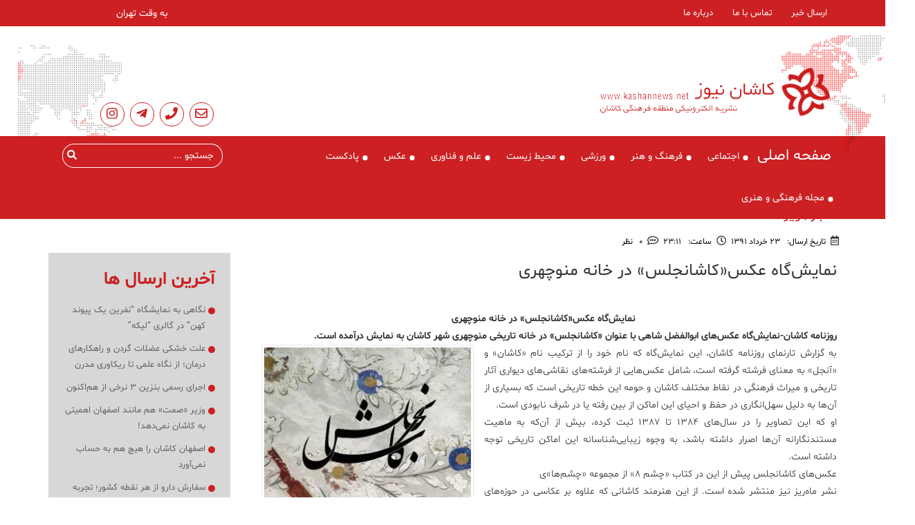

--- FILE ---
content_type: text/html; charset=UTF-8
request_url: https://kashannews.net/%D9%86%D9%85%D8%A7%DB%8C%D8%B4%E2%80%8C%DA%AF%D8%A7%D9%87-%D8%B9%DA%A9%D8%B3%DA%A9%D8%A7%D8%B4%D8%A7%D9%86%D8%AC%D9%84%D8%B3-%D8%AF%D8%B1-%D8%AE%D8%A7%D9%86%D9%87-%D9%85%D9%86%D9%88%DA%86/
body_size: 20935
content:
<!DOCTYPE html><html dir="rtl" lang="fa-IR"><head><script data-no-optimize="1">var litespeed_docref=sessionStorage.getItem("litespeed_docref");litespeed_docref&&(Object.defineProperty(document,"referrer",{get:function(){return litespeed_docref}}),sessionStorage.removeItem("litespeed_docref"));</script> <script type="litespeed/javascript">(function(){var now=new Date();var version=now.getFullYear().toString()+"0"+now.getMonth()+"0"+now.getDate()+"0"+now.getHours();var head=document.getElementsByTagName("head")[0];var link=document.createElement("link");link.rel="stylesheet";link.href="https://app.najva.com/static/css/local-messaging.css"+"?v="+version;head.appendChild(link);var script=document.createElement("script");script.type="text/javascript";script.async=!0;script.src="https://app.najva.com/static/js/scripts/kashannews-website-5506-0ea1ca76-3ea4-4637-93cb-95cd8bc3d98d.js"+"?v="+version;head.appendChild(script)})()</script> <meta charset="utf-8"><meta http-equiv="X-UA-Compatible" content="IE=edge"><meta name="viewport"
content="width=device-width, user-scalable=no, initial-scale=1.0, maximum-scale=1.0, minimum-scale=1.0"><link rel="stylesheet" href="https://cdn.plyr.io/3.5.6/plyr.css" /><title>نمایش‌گاه عکس«کاشانجلس» در خانه منوچهری &#8211; کاشان نیوز</title><meta name='robots' content='max-image-preview:large' /><style>img:is([sizes="auto" i], [sizes^="auto," i]) { contain-intrinsic-size: 3000px 1500px }</style><link rel="alternate" type="application/rss+xml" title="کاشان نیوز &raquo; نمایش‌گاه عکس«کاشانجلس» در خانه منوچهری خوراک دیدگاه‌ها" href="https://kashannews.net/%d9%86%d9%85%d8%a7%db%8c%d8%b4%e2%80%8c%da%af%d8%a7%d9%87-%d8%b9%da%a9%d8%b3%da%a9%d8%a7%d8%b4%d8%a7%d9%86%d8%ac%d9%84%d8%b3-%d8%af%d8%b1-%d8%ae%d8%a7%d9%86%d9%87-%d9%85%d9%86%d9%88%da%86/feed/" /><link data-optimized="2" rel="stylesheet" href="https://kashannews.net/wp-content/litespeed/ucss/eff6a13e5a66b2ed56a8242eeab67bfe.css?ver=22c97" /><style id='classic-theme-styles-inline-css' type='text/css'>/*! This file is auto-generated */
.wp-block-button__link{color:#fff;background-color:#32373c;border-radius:9999px;box-shadow:none;text-decoration:none;padding:calc(.667em + 2px) calc(1.333em + 2px);font-size:1.125em}.wp-block-file__button{background:#32373c;color:#fff;text-decoration:none}</style><style id='global-styles-inline-css' type='text/css'>:root{--wp--preset--aspect-ratio--square: 1;--wp--preset--aspect-ratio--4-3: 4/3;--wp--preset--aspect-ratio--3-4: 3/4;--wp--preset--aspect-ratio--3-2: 3/2;--wp--preset--aspect-ratio--2-3: 2/3;--wp--preset--aspect-ratio--16-9: 16/9;--wp--preset--aspect-ratio--9-16: 9/16;--wp--preset--color--black: #000000;--wp--preset--color--cyan-bluish-gray: #abb8c3;--wp--preset--color--white: #ffffff;--wp--preset--color--pale-pink: #f78da7;--wp--preset--color--vivid-red: #cf2e2e;--wp--preset--color--luminous-vivid-orange: #ff6900;--wp--preset--color--luminous-vivid-amber: #fcb900;--wp--preset--color--light-green-cyan: #7bdcb5;--wp--preset--color--vivid-green-cyan: #00d084;--wp--preset--color--pale-cyan-blue: #8ed1fc;--wp--preset--color--vivid-cyan-blue: #0693e3;--wp--preset--color--vivid-purple: #9b51e0;--wp--preset--gradient--vivid-cyan-blue-to-vivid-purple: linear-gradient(135deg,rgba(6,147,227,1) 0%,rgb(155,81,224) 100%);--wp--preset--gradient--light-green-cyan-to-vivid-green-cyan: linear-gradient(135deg,rgb(122,220,180) 0%,rgb(0,208,130) 100%);--wp--preset--gradient--luminous-vivid-amber-to-luminous-vivid-orange: linear-gradient(135deg,rgba(252,185,0,1) 0%,rgba(255,105,0,1) 100%);--wp--preset--gradient--luminous-vivid-orange-to-vivid-red: linear-gradient(135deg,rgba(255,105,0,1) 0%,rgb(207,46,46) 100%);--wp--preset--gradient--very-light-gray-to-cyan-bluish-gray: linear-gradient(135deg,rgb(238,238,238) 0%,rgb(169,184,195) 100%);--wp--preset--gradient--cool-to-warm-spectrum: linear-gradient(135deg,rgb(74,234,220) 0%,rgb(151,120,209) 20%,rgb(207,42,186) 40%,rgb(238,44,130) 60%,rgb(251,105,98) 80%,rgb(254,248,76) 100%);--wp--preset--gradient--blush-light-purple: linear-gradient(135deg,rgb(255,206,236) 0%,rgb(152,150,240) 100%);--wp--preset--gradient--blush-bordeaux: linear-gradient(135deg,rgb(254,205,165) 0%,rgb(254,45,45) 50%,rgb(107,0,62) 100%);--wp--preset--gradient--luminous-dusk: linear-gradient(135deg,rgb(255,203,112) 0%,rgb(199,81,192) 50%,rgb(65,88,208) 100%);--wp--preset--gradient--pale-ocean: linear-gradient(135deg,rgb(255,245,203) 0%,rgb(182,227,212) 50%,rgb(51,167,181) 100%);--wp--preset--gradient--electric-grass: linear-gradient(135deg,rgb(202,248,128) 0%,rgb(113,206,126) 100%);--wp--preset--gradient--midnight: linear-gradient(135deg,rgb(2,3,129) 0%,rgb(40,116,252) 100%);--wp--preset--font-size--small: 13px;--wp--preset--font-size--medium: 20px;--wp--preset--font-size--large: 36px;--wp--preset--font-size--x-large: 42px;--wp--preset--spacing--20: 0.44rem;--wp--preset--spacing--30: 0.67rem;--wp--preset--spacing--40: 1rem;--wp--preset--spacing--50: 1.5rem;--wp--preset--spacing--60: 2.25rem;--wp--preset--spacing--70: 3.38rem;--wp--preset--spacing--80: 5.06rem;--wp--preset--shadow--natural: 6px 6px 9px rgba(0, 0, 0, 0.2);--wp--preset--shadow--deep: 12px 12px 50px rgba(0, 0, 0, 0.4);--wp--preset--shadow--sharp: 6px 6px 0px rgba(0, 0, 0, 0.2);--wp--preset--shadow--outlined: 6px 6px 0px -3px rgba(255, 255, 255, 1), 6px 6px rgba(0, 0, 0, 1);--wp--preset--shadow--crisp: 6px 6px 0px rgba(0, 0, 0, 1);}:where(.is-layout-flex){gap: 0.5em;}:where(.is-layout-grid){gap: 0.5em;}body .is-layout-flex{display: flex;}.is-layout-flex{flex-wrap: wrap;align-items: center;}.is-layout-flex > :is(*, div){margin: 0;}body .is-layout-grid{display: grid;}.is-layout-grid > :is(*, div){margin: 0;}:where(.wp-block-columns.is-layout-flex){gap: 2em;}:where(.wp-block-columns.is-layout-grid){gap: 2em;}:where(.wp-block-post-template.is-layout-flex){gap: 1.25em;}:where(.wp-block-post-template.is-layout-grid){gap: 1.25em;}.has-black-color{color: var(--wp--preset--color--black) !important;}.has-cyan-bluish-gray-color{color: var(--wp--preset--color--cyan-bluish-gray) !important;}.has-white-color{color: var(--wp--preset--color--white) !important;}.has-pale-pink-color{color: var(--wp--preset--color--pale-pink) !important;}.has-vivid-red-color{color: var(--wp--preset--color--vivid-red) !important;}.has-luminous-vivid-orange-color{color: var(--wp--preset--color--luminous-vivid-orange) !important;}.has-luminous-vivid-amber-color{color: var(--wp--preset--color--luminous-vivid-amber) !important;}.has-light-green-cyan-color{color: var(--wp--preset--color--light-green-cyan) !important;}.has-vivid-green-cyan-color{color: var(--wp--preset--color--vivid-green-cyan) !important;}.has-pale-cyan-blue-color{color: var(--wp--preset--color--pale-cyan-blue) !important;}.has-vivid-cyan-blue-color{color: var(--wp--preset--color--vivid-cyan-blue) !important;}.has-vivid-purple-color{color: var(--wp--preset--color--vivid-purple) !important;}.has-black-background-color{background-color: var(--wp--preset--color--black) !important;}.has-cyan-bluish-gray-background-color{background-color: var(--wp--preset--color--cyan-bluish-gray) !important;}.has-white-background-color{background-color: var(--wp--preset--color--white) !important;}.has-pale-pink-background-color{background-color: var(--wp--preset--color--pale-pink) !important;}.has-vivid-red-background-color{background-color: var(--wp--preset--color--vivid-red) !important;}.has-luminous-vivid-orange-background-color{background-color: var(--wp--preset--color--luminous-vivid-orange) !important;}.has-luminous-vivid-amber-background-color{background-color: var(--wp--preset--color--luminous-vivid-amber) !important;}.has-light-green-cyan-background-color{background-color: var(--wp--preset--color--light-green-cyan) !important;}.has-vivid-green-cyan-background-color{background-color: var(--wp--preset--color--vivid-green-cyan) !important;}.has-pale-cyan-blue-background-color{background-color: var(--wp--preset--color--pale-cyan-blue) !important;}.has-vivid-cyan-blue-background-color{background-color: var(--wp--preset--color--vivid-cyan-blue) !important;}.has-vivid-purple-background-color{background-color: var(--wp--preset--color--vivid-purple) !important;}.has-black-border-color{border-color: var(--wp--preset--color--black) !important;}.has-cyan-bluish-gray-border-color{border-color: var(--wp--preset--color--cyan-bluish-gray) !important;}.has-white-border-color{border-color: var(--wp--preset--color--white) !important;}.has-pale-pink-border-color{border-color: var(--wp--preset--color--pale-pink) !important;}.has-vivid-red-border-color{border-color: var(--wp--preset--color--vivid-red) !important;}.has-luminous-vivid-orange-border-color{border-color: var(--wp--preset--color--luminous-vivid-orange) !important;}.has-luminous-vivid-amber-border-color{border-color: var(--wp--preset--color--luminous-vivid-amber) !important;}.has-light-green-cyan-border-color{border-color: var(--wp--preset--color--light-green-cyan) !important;}.has-vivid-green-cyan-border-color{border-color: var(--wp--preset--color--vivid-green-cyan) !important;}.has-pale-cyan-blue-border-color{border-color: var(--wp--preset--color--pale-cyan-blue) !important;}.has-vivid-cyan-blue-border-color{border-color: var(--wp--preset--color--vivid-cyan-blue) !important;}.has-vivid-purple-border-color{border-color: var(--wp--preset--color--vivid-purple) !important;}.has-vivid-cyan-blue-to-vivid-purple-gradient-background{background: var(--wp--preset--gradient--vivid-cyan-blue-to-vivid-purple) !important;}.has-light-green-cyan-to-vivid-green-cyan-gradient-background{background: var(--wp--preset--gradient--light-green-cyan-to-vivid-green-cyan) !important;}.has-luminous-vivid-amber-to-luminous-vivid-orange-gradient-background{background: var(--wp--preset--gradient--luminous-vivid-amber-to-luminous-vivid-orange) !important;}.has-luminous-vivid-orange-to-vivid-red-gradient-background{background: var(--wp--preset--gradient--luminous-vivid-orange-to-vivid-red) !important;}.has-very-light-gray-to-cyan-bluish-gray-gradient-background{background: var(--wp--preset--gradient--very-light-gray-to-cyan-bluish-gray) !important;}.has-cool-to-warm-spectrum-gradient-background{background: var(--wp--preset--gradient--cool-to-warm-spectrum) !important;}.has-blush-light-purple-gradient-background{background: var(--wp--preset--gradient--blush-light-purple) !important;}.has-blush-bordeaux-gradient-background{background: var(--wp--preset--gradient--blush-bordeaux) !important;}.has-luminous-dusk-gradient-background{background: var(--wp--preset--gradient--luminous-dusk) !important;}.has-pale-ocean-gradient-background{background: var(--wp--preset--gradient--pale-ocean) !important;}.has-electric-grass-gradient-background{background: var(--wp--preset--gradient--electric-grass) !important;}.has-midnight-gradient-background{background: var(--wp--preset--gradient--midnight) !important;}.has-small-font-size{font-size: var(--wp--preset--font-size--small) !important;}.has-medium-font-size{font-size: var(--wp--preset--font-size--medium) !important;}.has-large-font-size{font-size: var(--wp--preset--font-size--large) !important;}.has-x-large-font-size{font-size: var(--wp--preset--font-size--x-large) !important;}
:where(.wp-block-post-template.is-layout-flex){gap: 1.25em;}:where(.wp-block-post-template.is-layout-grid){gap: 1.25em;}
:where(.wp-block-columns.is-layout-flex){gap: 2em;}:where(.wp-block-columns.is-layout-grid){gap: 2em;}
:root :where(.wp-block-pullquote){font-size: 1.5em;line-height: 1.6;}</style><style id='crp-style-thumbs-grid-inline-css' type='text/css'>.crp_related.crp-thumbs-grid ul li a.crp_link {
				grid-template-rows: 100px auto;
			}
			.crp_related.crp-thumbs-grid ul {
				grid-template-columns: repeat(auto-fill, minmax(150px, 1fr));
			}</style> <script type="litespeed/javascript" data-src="https://kashannews.net/wp-includes/js/jquery/jquery.min.js" id="jquery-core-js"></script> <link rel="https://api.w.org/" href="https://kashannews.net/wp-json/" /><link rel="alternate" title="JSON" type="application/json" href="https://kashannews.net/wp-json/wp/v2/posts/6610" /><link rel="EditURI" type="application/rsd+xml" title="RSD" href="https://kashannews.net/xmlrpc.php?rsd" /><link rel="canonical" href="https://kashannews.net/%d9%86%d9%85%d8%a7%db%8c%d8%b4%e2%80%8c%da%af%d8%a7%d9%87-%d8%b9%da%a9%d8%b3%da%a9%d8%a7%d8%b4%d8%a7%d9%86%d8%ac%d9%84%d8%b3-%d8%af%d8%b1-%d8%ae%d8%a7%d9%86%d9%87-%d9%85%d9%86%d9%88%da%86/" /><link rel='shortlink' href='https://kashannews.net/?p=6610' /><link rel="alternate" title="oEmbed (JSON)" type="application/json+oembed" href="https://kashannews.net/wp-json/oembed/1.0/embed?url=https%3A%2F%2Fkashannews.net%2F%25d9%2586%25d9%2585%25d8%25a7%25db%258c%25d8%25b4%25e2%2580%258c%25da%25af%25d8%25a7%25d9%2587-%25d8%25b9%25da%25a9%25d8%25b3%25da%25a9%25d8%25a7%25d8%25b4%25d8%25a7%25d9%2586%25d8%25ac%25d9%2584%25d8%25b3-%25d8%25af%25d8%25b1-%25d8%25ae%25d8%25a7%25d9%2586%25d9%2587-%25d9%2585%25d9%2586%25d9%2588%25da%2586%2F" /><link rel="alternate" title="oEmbed (XML)" type="text/xml+oembed" href="https://kashannews.net/wp-json/oembed/1.0/embed?url=https%3A%2F%2Fkashannews.net%2F%25d9%2586%25d9%2585%25d8%25a7%25db%258c%25d8%25b4%25e2%2580%258c%25da%25af%25d8%25a7%25d9%2587-%25d8%25b9%25da%25a9%25d8%25b3%25da%25a9%25d8%25a7%25d8%25b4%25d8%25a7%25d9%2586%25d8%25ac%25d9%2584%25d8%25b3-%25d8%25af%25d8%25b1-%25d8%25ae%25d8%25a7%25d9%2586%25d9%2587-%25d9%2585%25d9%2586%25d9%2588%25da%2586%2F&#038;format=xml" /><link rel="icon" href="https://kashannews.net/wp-content/uploads/2016/02/cropped-Screenshot_2015-07-17-18-04-52-1-1-32x32.png" sizes="32x32" /><link rel="icon" href="https://kashannews.net/wp-content/uploads/2016/02/cropped-Screenshot_2015-07-17-18-04-52-1-1-192x192.png" sizes="192x192" /><link rel="apple-touch-icon" href="https://kashannews.net/wp-content/uploads/2016/02/cropped-Screenshot_2015-07-17-18-04-52-1-1-180x180.png" /><meta name="msapplication-TileImage" content="https://kashannews.net/wp-content/uploads/2016/02/cropped-Screenshot_2015-07-17-18-04-52-1-1-270x270.png" />
 <script type="litespeed/javascript" data-src="https://oss.maxcdn.com/html5shiv/3.7.3/html5shiv.min.js"></script> <script type="litespeed/javascript" data-src="https://oss.maxcdn.com/respond/1.4.2/respond.min.js"></script> <meta name="theme-color" content="#cc2023" />
 <script type="litespeed/javascript" data-src="https://www.googletagmanager.com/gtag/js?id=UA-104985215-1"></script> <script type="litespeed/javascript">window.dataLayer=window.dataLayer||[];function gtag(){dataLayer.push(arguments)}
gtag('js',new Date());gtag('config','UA-104985215-1')</script> </head><body class="rtl wp-singular post-template-default single single-post postid-6610 single-format-standard wp-theme-kashannews" itemscope itemtype="http://schema.org/WebPage"><div class="open-menu"></div><header class="bg" id="header" role="banner">
<span class="open" style="font-size:30px;cursor:pointer;">☰</span>
<span class="opensecond" style="font-size:30px;cursor:pointer;">☰</span><div class="sidenav first-navbar-custom" id="firstSidenav"><nav class="menu-%d9%85%d9%86%d9%88%db%8c-%d8%b3%d8%b1%d8%a8%d8%b1%da%af-container"><ul class="container"><li id="menu-item-73350" class="menu-item menu-item-type-custom menu-item-object-custom menu-item-73350"><a href="https://kashannews.net/submit-news/">ارسال خبر</a></li><li id="menu-item-19744" class="menu-item menu-item-type-post_type menu-item-object-page menu-item-19744"><a href="https://kashannews.net/%d8%aa%d9%85%d8%a7%d8%b3-%d8%a8%d8%a7-%d9%85%d8%a7/">تماس با ما</a></li><li id="menu-item-19741" class="menu-item menu-item-type-post_type menu-item-object-page menu-item-19741"><a href="https://kashannews.net/about-us/">درباره ما</a></li></ul></nav></div><section class="container center-wrapper"><div class="row">
<a class="logo-wrapper" href="https://kashannews.net">
<span style='background-image: url("/wp-content/uploads/2019/02/header-logo.png")' class="image" role="img" rel="nofollow" aria-label="لوگو سایت کاشان نیوز"></span>
</a><div class="text-wrapper"><ul><li><p> به وقت تهران</p></li><li><div class="marquee"></div></li><li><div class="advertise-wrapper"></div></li><li class="social-network"><ul><li><a href="https://kashannews.net/submit-news/"><i class="far fa-envelope"></i></a></li><li><a href="https://kashannews.net/%d8%aa%d9%85%d8%a7%d8%b3-%d8%a8%d8%a7-%d9%85%d8%a7/"><i class="fas fa-phone"></i></a></li><li><a href="https://t.me/kashannewsgroup" target="_blank"><i class="fab fa-telegram-plane"></i></a></li><li><a href="https://www.instagram.com/kashannews/" target="_blank"><i class="fab fa-instagram"></i></a></li><li></li></ul></li></ul></div></div></section><section class="container-fluid second-nav"><div class="container"><div class="row"><nav class="col-xs-9 navbar-custom"><ul id="secondSidenav" class="sidenav" itemtype="http://schema.org/SiteNavigationElement" role="menu"><li id="menu-item-73353" class="home-icon menu-item menu-item-type-custom menu-item-object-custom menu-item-73353"><a href="/">صفحه اصلی</a></li><li id="menu-item-15981" class="menu-item menu-item-type-taxonomy menu-item-object-category menu-item-15981"><a href="https://kashannews.net/topics/social/">اجتماعی</a></li><li id="menu-item-15982" class="menu-item menu-item-type-taxonomy menu-item-object-category menu-item-15982"><a href="https://kashannews.net/topics/art-culture/">فرهنگ و هنر</a></li><li id="menu-item-15983" class="menu-item menu-item-type-taxonomy menu-item-object-category menu-item-15983"><a href="https://kashannews.net/topics/sport/">ورزشی</a></li><li id="menu-item-73411" class="menu-item menu-item-type-taxonomy menu-item-object-category menu-item-73411"><a href="https://kashannews.net/topics/glosbe/">محیط زیست</a></li><li id="menu-item-15984" class="menu-item menu-item-type-taxonomy menu-item-object-category menu-item-15984"><a href="https://kashannews.net/topics/sciencetechnology/">علم و فناوری</a></li><li id="menu-item-15985" class="menu-item menu-item-type-taxonomy menu-item-object-category menu-item-15985"><a href="https://kashannews.net/topics/picture/">عکس</a></li><li id="menu-item-46207" class="menu-item menu-item-type-post_type menu-item-object-page menu-item-46207"><a href="https://kashannews.net/radio/">پادکست</a></li><li id="menu-item-78832" class="menu-item menu-item-type-taxonomy menu-item-object-category menu-item-78832"><a href="https://kashannews.net/topics/cultural-and-art-magazine/">مجله فرهنگی و هنری</a></li></ul></nav><div class="col-lg-3 col-xs-12"><div class="search-desktop"><form action="/" itemscope itemtype="http://schema.org/SearchAction" role="search">
<input type="text" name="s" placeholder="جستجو ..." itemprop="query-input" value="">
<span>
<button type="button"><i class="fas fa-search"></i></button>
</span></form></div><div class="search-mobile"><div class="demo-6"> <script type="litespeed/javascript">document.documentElement.className='js'</script> <svg class="hidden">
<defs>
<symbol id="icon-arrow" viewbox="0 0 24 24"><title>arrow</title>
<polygon
points="6.3,12.8 20.9,12.8 20.9,11.2 6.3,11.2 10.2,7.2 9,6 3.1,12 9,18 10.2,16.8 "></polygon>
</symbol>
<symbol id="icon-drop" viewbox="0 0 24 24"><title>drop</title>
<path d="M12,21c-3.6,0-6.6-3-6.6-6.6C5.4,11,10.8,4,11.4,3.2C11.6,3.1,11.8,3,12,3s0.4,0.1,0.6,0.3c0.6,0.8,6.1,7.8,6.1,11.2C18.6,18.1,15.6,21,12,21zM12,4.8c-1.8,2.4-5.2,7.4-5.2,9.6c0,2.9,2.3,5.2,5.2,5.2s5.2-2.3,5.2-5.2C17.2,12.2,13.8,7.3,12,4.8z"></path>
<path d="M12,18.2c-0.4,0-0.7-0.3-0.7-0.7s0.3-0.7,0.7-0.7c1.3,0,2.4-1.1,2.4-2.4c0-0.4,0.3-0.7,0.7-0.7c0.4,0,0.7,0.3,0.7,0.7C15.8,16.5,14.1,18.2,12,18.2z"></path>
</symbol>
<symbol id="icon-search" viewbox="0 0 24 24"><title>search</title>
<path d="M15.5 14h-.79l-.28-.27C15.41 12.59 16 11.11 16 9.5 16 5.91 13.09 3 9.5 3S3 5.91 3 9.5 5.91 16 9.5 16c1.61 0 3.09-.59 4.23-1.57l.27.28v.79l5 4.99L20.49 19l-4.99-5zm-6 0C7.01 14 5 11.99 5 9.5S7.01 5 9.5 5 14 7.01 14 9.5 11.99 14 9.5 14z"></path>
</symbol>
<symbol id="icon-cross" viewbox="0 0 24 24"><title>cross</title>
<path d="M19 6.41L17.59 5 12 10.59 6.41 5 5 6.41 10.59 12 5 17.59 6.41 19 12 13.41 17.59 19 19 17.59 13.41 12z"></path>
</symbol>
</defs>
</svg><div class="main-wrap"><div class="codrops-header"><div class="search-wrap">
<button class="btn btn--search" id="btn-search">
<svg class="icon icon--search">
<use xlink:href="#icon-search"></use>
</svg>
</button></div></div><div class="searchs"><form class="search__form" action="" role="search" itemscope
itemtype="http://schema.org/SearchAction">
<input class="search__input" name="search" type="search" itemprop="query-input"
placeholder="جستجو..." autocomplete="off" autocorrect="off"
autocapitalize="off" spellcheck="false">
<span>
<button type="button">
<i class="fas fa-search"></i>
</button>
</span></form><div class="search__related"><div class="search__suggestion"></div></div></div>
<button class="btn btn--hidden btn--search-close" id="btn-search-close"
aria-label="Close searchs form">
<svg class="icon icon--cross">
<use xlink:href="#icon-cross"></use>
</svg>
</button></div></div></div></div></div></div></section></header><main role="main" itemscope itemprop="mainContentOfPage" class=""><article id="social-wrapper"><article class="container"><div class="row"><div class="col-md-12"><div class="title"><h1>اخبار , ویژه</h1></div><div class="date-option">
<i class="far fa-calendar-alt"></i>
<span>تاریخ ارسال:</span>
<span>23 خرداد 1391</span>
<i class="far fa-clock"></i>
<span>ساعت:</span>
<span>۲۳:۱۱</span>
<i class="far fa-comment-alt"></i>
<a class="comment" href="#" title="نظرات" target="">
<span>0</span>
<span>نظر</span>
</a></div></div></div><div class="row sidebar"><div class="col-md-9"><article class="social-content" itemprop="blogPost" itemtype="http://schema.org/BlogPosting"
itemscope=""><div class="row"><div class="col-xs-12"><h2></h2><h3 itemprop="headline_name">نمایش‌گاه عکس«کاشانجلس» در خانه منوچهری</h3></div></div><div class="row"><div class="col-xs-12"><div class="main-content" itemprop="articleBody"><p style="text-align: center;"><strong>نمایش‌گاه عکس«کاشانجلس» در خانه منوچهری</strong></p><p style="text-align: justify;"><strong>روزنامه کاشان-نمایش‌گاه عکس‌های ابوالفضل شاهی با عنوان «کاشانجلس» در خانه تاریخی منوچهری شهر کاشان به نمایش درآمده است. <a href="https://kashannews.net/wp-content/uploads/kashannews.com0_7.jpg"><img data-lazyloaded="1" src="[data-uri]" fetchpriority="high" decoding="async" class="alignleft size-full wp-image-6619" title="kashannews.com0" data-src="https://kashannews.net/wp-content/uploads/kashannews.com0_7.jpg.webp" alt="" width="307" height="430" data-srcset="https://kashannews.net/wp-content/uploads/kashannews.com0_7.jpg.webp 307w, https://kashannews.net/wp-content/uploads/kashannews.com0_7-142x200.jpg.webp 142w" data-sizes="(max-width: 307px) 100vw, 307px" /></a></strong></p><p style="text-align: justify;">به گزارش تارنمای روزنامه کاشان، این نمایش‌گاه که نام خود را از ترکیب نام «کاشان» و «آنجل» به معنای فرشته گرفته است، شامل عکس‌هایی از فرشته‌های نقاشی‌های دیواری آثار تاریخی و میراث فرهنگی در نقاط مختلف کاشان و حومه این خطه تاریخی است که بسیاری از آن‌ها به دلیل سهل‌انگاری در حفظ و احیای این اماکن از بین رفته‌ یا در شرف نابودی است.</p><p style="text-align: justify;">او که این تصاویر را در سال‌های 1384 تا 1387 ثبت کرده، بیش از آن‌که به ماهیت مستندنگارانه آن‌ها اصرار داشته باشد، به وجوه زیبایی‌شناسانه این اماکن تاریخی توجه داشته است.</p><p style="text-align: justify;">عکس‌های کاشانجلس پیش از این در کتاب «چشم 8» از مجموعه «چشم‌ها»ی </p><p style="text-align: justify;">نشر ماه‌ریز نیز منتشر شده است. از این هنرمند کاشانی که علاوه بر عکاسی در حوزه‌های مختلف تجسمی و هم‌چنین شعر و روزنامه‌نگاری نیز فعالیت دارد، مجموعه شعرهای «دنده سنگین» و «پرسیدن راه رو دورتر می‌کند» نیز منتشر شده است و در چهارمین دوسالانه مجسمه‌‌سازی معاصر تهران در سال 85 جایزه منتقدین را از آن خود کرده است.</p><p style="text-align: justify;">چندی پیش نیز مجموعه آثار خط- نقاشی وی در گالری هیلدبرند زوریخ به نمایش درآمد و پاییز آینده نیز نمایش‌گاهی از دیگر آثار وی در زمینه خط- نقاشی، در گالری هما در معرض دید علاقه‌مندان قرار خواهد گرفت. به زودی نیز مجموعه‌ای از عکس‌های وی از معماری کویری ایران منتشر خواهد شد.</p><p style="text-align: justify;">علاقه‌مندان می‌توانند برای کسب اطلاعات بیش‌تر درباره «کاشانجلس»  با تلفن 03614242617 تماس بگیرند یا به آدرس کاشان، خیابان محتشم، کوچه ثابت، کوچه عمارت هفتم، شماره 49 مراجعه کنند.</p><p style="text-align: justify;">نمایش‌گاه عکس‌ «کاشانجلس» تا پایان خردادماه 91 در گالری خانه تاریخی منوچهری برپا خواهد بود.</p><div style="text-align: justify;"> </div><div class="crp_related     crp-thumbs-grid"><h3>نوشته های مرتبط:</h3><ul><li><a href="https://kashannews.net/%d9%86%d9%88%d8%b1%d9%88%d8%b2-%d8%a8%d8%a7%d8%b3%d8%aa%d8%a7%d9%86%db%8c-%d9%88-%d8%ac%d8%b4%d9%86-%d8%b1%d9%be%db%8c%d8%af%d9%88%d9%86%da%af%d8%a7%d9%87-%d8%a8%d8%b1-%d8%af%d9%88%d8%b3/"     class="crp_link post-81044"><figure><img data-lazyloaded="1" src="[data-uri]" width="150" height="150" data-src="https://kashannews.net/wp-content/uploads/2024/03/IMG_20240323_002107_860-150x150.jpg" class="crp_featured crp_thumb crp_thumbnail" alt="IMG_20240323_002107_860" style="" title="نوروز باستانی و جشن رپیدون‌گاه بر دوست‌داران آسمان فرخنده باد" data-srcset="https://kashannews.net/wp-content/uploads/2024/03/IMG_20240323_002107_860-150x150.jpg 150w, https://kashannews.net/wp-content/uploads/2024/03/IMG_20240323_002107_860-600x600.jpg 600w, https://kashannews.net/wp-content/uploads/2024/03/IMG_20240323_002107_860.jpg 640w" data-sizes="(max-width: 150px) 100vw, 150px" data-srcset="https://kashannews.net/wp-content/uploads/2024/03/IMG_20240323_002107_860-150x150.jpg 150w, https://kashannews.net/wp-content/uploads/2024/03/IMG_20240323_002107_860-600x600.jpg 600w, https://kashannews.net/wp-content/uploads/2024/03/IMG_20240323_002107_860.jpg 640w" /></figure><span class="crp_title">نوروز باستانی و جشن رپیدون‌گاه بر دوست‌داران آسمان&hellip;</span></a></li><li><a href="https://kashannews.net/%d9%85%d8%af%db%8c%d8%b1%db%8c-%da%a9%d9%87-%d9%87%db%8c%da%86%da%af%d8%a7%d9%87%d8%8c-%d9%85%da%af%d8%b1-%d9%87%d9%86%da%af%d8%a7%d9%85-%d8%aa%d9%88%d8%af%db%8c%d8%b9%d8%a7%d8%b4/"     class="crp_link post-81259"><figure><img data-lazyloaded="1" src="[data-uri]" width="150" height="150" data-src="https://kashannews.net/wp-content/uploads/2016/03/کاشان-نیوز.jpg" class="crp_featured crp_thumb crp_thumbnail" alt="کاشان نیوز" style="" title="مدیری که هیچ‌گاه، مگر هنگام تودیع‌اش به روی صحنه نرفت" data-srcset="https://kashannews.net/wp-content/uploads/2016/03/کاشان-نیوز.jpg 512w, https://kashannews.net/wp-content/uploads/2016/03/کاشان-نیوز-50x50.jpg 50w" data-sizes="(max-width: 150px) 100vw, 150px" data-srcset="https://kashannews.net/wp-content/uploads/2016/03/کاشان-نیوز.jpg 512w, https://kashannews.net/wp-content/uploads/2016/03/کاشان-نیوز-50x50.jpg 50w" /></figure><span class="crp_title">مدیری که هیچ‌گاه، مگر هنگام تودیع‌اش به روی صحنه نرفت</span></a></li><li><a href="https://kashannews.net/%d9%86%d9%85%d8%a7%db%8c%d8%b4-%d8%aa%d8%a6%d8%a7%d8%aa%d8%b1-%d9%87%d8%aa%d9%84-%d9%be%d8%b1%d9%85%d8%a7%d8%ac%d8%b1%d8%a7-%d8%a8%d9%87-%da%a9%d8%a7%d8%b1-%d8%ae%d9%88%d8%af-%d9%be%d8%a7%db%8c%d8%a7/"     class="crp_link post-80187"><figure><img data-lazyloaded="1" src="[data-uri]" width="150" height="150" data-src="https://kashannews.net/wp-content/uploads/2023/05/IMG_20230516_230243_752-150x150.jpg" class="crp_featured crp_thumb crp_thumbnail" alt="IMG_20230516_230243_752" style="" title="نمایش تئاتر هتل پرماجرا به کار خود پایان داد" /></figure><span class="crp_title">نمایش تئاتر هتل پرماجرا به کار خود پایان داد</span></a></li><li><a href="https://kashannews.net/%d8%a8%d8%a7%d8%af-%d8%a7%d9%88%d9%85%d8%af-%d8%a8%d8%a7-%d8%ae%d9%88%d8%af-%d8%a8%d8%b1%d8%af-%d8%af%d9%86%db%8c%d8%a7%db%8c-%d8%ae%db%8c%d8%a7%d9%84%db%8c-%d8%b1%d8%a7/"     class="crp_link post-80886"><figure><img data-lazyloaded="1" src="[data-uri]" width="150" height="150" data-src="https://kashannews.net/wp-content/uploads/2023/12/IMG-20231229-WA0003-e1703849044769-150x150.jpg" class="crp_featured crp_thumb crp_thumbnail" alt="باد اومد بادخود برد&#8230;" style="" title="اجرای نمایش &quot;باد اومد با خود برد دنیای خیالی را&quot; به علیرضا نادری تقديم شد" /></figure><span class="crp_title">اجرای نمایش "باد اومد با خود برد دنیای خیالی را" به&hellip;</span></a></li><li><a href="https://kashannews.net/%d9%86%d9%85%d8%a7%db%8c%d8%b4-%da%a9%d8%b3%d9%88%d9%81-%d8%a8%d9%87-%da%a9%d8%a7%d8%b1%da%af%d8%b1%d8%af%d8%a7%d9%86%db%8c-%d8%b3%db%8c%d8%af-%d8%ac%d9%88%d8%a7%d8%af-%d8%af%d8%a7%d8%b1/"     class="crp_link post-80904"><figure><img data-lazyloaded="1" src="[data-uri]" width="150" height="150" data-src="https://kashannews.net/wp-content/uploads/2024/01/نمایش-کسوف-1-150x150.jpeg" class="crp_featured crp_thumb crp_thumbnail" alt="نمایش کسوف 1" style="" title="نمایش «کسوف» به کارگردانی سید جواد دارینی در سمنان روی صحنه رفت" /></figure><span class="crp_title">نمایش «کسوف» به کارگردانی سید جواد دارینی در سمنان&hellip;</span></a></li><li><a href="https://kashannews.net/%d9%86%da%af%d8%a7%d9%87%db%8c-%d8%a8%d9%87-%d8%a2%d8%ab%d8%a7%d8%b1-%d8%a8%d9%87-%d9%86%d9%85%d8%a7%db%8c%d8%b4-%d8%af%d8%b1%d8%a2%d9%85%d8%af%d9%87-%d8%af%d8%b1-%d9%81%d8%b6%d8%a7%db%8c-%d9%87%d9%86/"     class="crp_link post-82485"><figure><img data-lazyloaded="1" src="[data-uri]" width="150" height="150" data-src="https://kashannews.net/wp-content/uploads/2025/11/IMG_20251128_152009_907-150x150.jpg" class="crp_featured crp_thumb crp_thumbnail" alt="IMG_20251128_152009_907" style="" title="نگاهی به آثار به نمایش درآمده در فضای هنری «لیکه»" /></figure><span class="crp_title">نگاهی به آثار به نمایش درآمده در فضای هنری «لیکه»</span></a></li><li><a href="https://kashannews.net/%d9%87%d8%ac%d9%88%d9%85-%d8%b1%db%8c%d8%b2%da%af%d8%b1%d8%af-%d8%a8%d9%87-%da%a9%d8%a7%d8%b4%d8%a7%d9%86-%d8%a8%d8%a7-%d8%a7%d9%88%d9%84%db%8c%d9%86-%d8%a8%d8%a7%d8%af-%d8%a8%d9%87%d8%a7%d8%b1%db%8c/"     class="crp_link post-79979"><figure><img data-lazyloaded="1" src="[data-uri]" width="150" height="150" data-src="https://kashannews.net/wp-content/uploads/2023/04/20230401_133243-scaled-e1680371619508-150x150.jpg" class="crp_featured crp_thumb crp_thumbnail" alt="ریزگرد-کاشان-بهار۱۴۰۲" style="" title="هجوم ریزگرد به کاشان با اولین باد بهاری ۱۴۰۲ /عکس" /></figure><span class="crp_title">هجوم ریزگرد به کاشان با اولین باد بهاری ۱۴۰۲ /عکس</span></a></li><li><a href="https://kashannews.net/%d8%a7%d8%b3%d8%aa%d9%82%d8%a8%d8%a7%d9%84-%da%a9%d9%88%d8%af%da%a9%d8%a7%d9%86-%d8%a7%d8%b2-%d9%82%d8%b5%d9%87%d8%ae%d9%88%d8%a7%d9%86%db%8c-%d8%af%d8%b1-%d8%ae%d8%a7%d9%86%d9%87-%d8%aa/"     class="crp_link post-80344"><figure><img data-lazyloaded="1" src="[data-uri]" width="150" height="150" data-src="https://kashannews.net/wp-content/uploads/2023/08/IMG_20230804_103936_453-150x150.jpg" class="crp_featured crp_thumb crp_thumbnail" alt="IMG_20230804_103936_453" style="" title="استقبال کودکان از قصه‌خوانی حمزه خوشبخت در خانه تاریخی کاج" /></figure><span class="crp_title">استقبال کودکان از قصه‌خوانی حمزه خوشبخت در خانه تاریخی کاج</span></a></li><li><a href="https://kashannews.net/%d8%a8%d9%86%db%8c%d8%a7%d8%af-%d8%a2%d8%b2%d8%a7%d8%af-%d8%af%d8%b1-%d8%ae%d8%a7%d9%86%d9%87-%d8%b3%d9%86%d8%aa%db%8c-%da%a9%d9%88%d9%87%d8%af%d8%b4%d8%aa-%d8%af%d9%87%d8%b3%d8%aa%d8%a7%d9%86-%d8%a7/"     class="crp_link post-80462"><figure><img data-lazyloaded="1" src="[data-uri]" width="150" height="150" data-src="https://kashannews.net/wp-content/uploads/2023/09/IMG-20230903-WA0000-150x150.jpg" class="crp_featured crp_thumb crp_thumbnail" alt="IMG-20230903-WA0000" style="" title="بنیاد «آزاد» در خانه سنتی کوهدشت دهستان ارمک افتتاح شد" /></figure><span class="crp_title">بنیاد «آزاد» در خانه سنتی کوهدشت دهستان ارمک افتتاح شد</span></a></li><li><a href="https://kashannews.net/%d9%be%d9%84%d9%85%d8%a8-%d8%af%d9%88-%d8%b3%d9%81%d8%b1%d9%87%d8%ae%d8%a7%d9%86%d9%87-%d9%85%d8%aa%d8%ae%d9%84%d9%81-%d8%af%d8%b1-%da%a9%d8%a7%d8%b4%d8%a7%d9%86/"     class="crp_link post-81941"><figure><img data-lazyloaded="1" src="[data-uri]" width="150" height="150" data-src="https://kashannews.net/wp-content/uploads/2025/04/پلمپ-شد-150x150.jpg" class="crp_featured crp_thumb crp_thumbnail" alt="پلمپ شد" style="" title="پلمب دو سفره‌خانه متخلف در کاشان" /></figure><span class="crp_title">پلمب دو سفره‌خانه متخلف در کاشان</span></a></li></ul><div class="crp_clear"></div></div></div></div></div><div class="row"><div class="col-xs-12"><div class="link"><span>لینک خبر:</span><a
href="https://kashannews.net/?p=6610" title=""
target=""><span>https://kashannews.net/?p=6610</span></a></div></div></div><div class="row"><div class="col-xs-12"><div class="category">
<span class="tags-lable">دسته بندی :</span><ul class="post-categories"><li><a href="https://kashannews.net/topics/news/" rel="category tag">اخبار</a></li><li><a href="https://kashannews.net/topics/adhoc/" rel="category tag">ویژه</a></li></ul>                                    <span class="tags-lable">برچسب ها:</span></div></div></div><div class="row"><div class="col-xs-12"><div class="print">
<button onclick="print()">پرینت</button></div></div></div><div class="row"><div class="col-md-12"></div></div><div class="row"><div class="col-md-12"><div class="row"><div class="col-xs-12"><div class="viewpoint"><div id="respond" class="comment-respond"><div class="title"><h3>دیدگاه شما <small><a rel="nofollow" id="cancel-comment-reply-link" href="/%D9%86%D9%85%D8%A7%DB%8C%D8%B4%E2%80%8C%DA%AF%D8%A7%D9%87-%D8%B9%DA%A9%D8%B3%DA%A9%D8%A7%D8%B4%D8%A7%D9%86%D8%AC%D9%84%D8%B3-%D8%AF%D8%B1-%D8%AE%D8%A7%D9%86%D9%87-%D9%85%D9%86%D9%88%DA%86/#respond" style="display:none;">لغو پاسخ</a></small></h3></div><form action="https://kashannews.net/wp-comments-post.php" method="post" id="commentform" class="comment-form"><p class="comment-notes"><span id="email-notes">نشانی ایمیل شما منتشر نخواهد شد.</span> <span class="required-field-message">بخش‌های موردنیاز علامت‌گذاری شده‌اند <span class="required">*</span></span></p><textarea required id='comment' style='' name='comment' placeholder='دیدگاه شما' cols='50' rows='10' aria-required='true'></textarea><input  id="author" name="author" type="text" placeholder="نام و نام خانوادگی" value="" size="30" />
<input  placeholder="پست الکترونیکی" id="email" name="email" type="text" value="" size="30"/>
<input id="url" placeholder="وبسایت" name="url" type="text" value="" size="30" /><div class="captcha-wrapper"></div><p class="form-submit"><div class="submit-wrapper"><input value="ارسال" type="submit"></div> <input type='hidden' name='comment_post_ID' value='6610' id='comment_post_ID' />
<input type='hidden' name='comment_parent' id='comment_parent' value='0' /></p></form></div></div></div></div></div></div></article></div><div class="col-md-3"><div class="aside"><div class="sidebar__inner"><div class="row"><div class="col-xs-12"><aside class="advertising"><ul></ul></aside></div></div><div class="row"><section class="col-xs-12"><div class="latest-news"><div class="title"><p>آخرین ارسال ها</p></div><ul class="item-wrapper"><li class="item" role="presentation">
<a href="https://kashannews.net/%d9%86%da%af%d8%a7%d9%87%db%8c-%d8%a8%d9%87-%d9%86%d9%85%d8%a7%db%8c%d8%b4%da%af%d8%a7%d9%87-%d9%86%d9%81%d8%b1%db%8c%d9%86-%db%8c%da%a9-%d9%be%db%8c%d9%88%d9%86%d8%af-%da%a9%d9%87%d9%86-%d8%af/"><h3>نگاهی به نمایشگاه &#8220;نفرین یک پیوند کهن&#8221;  در گالری &#8220;لیکه&#8221;</h3>
</a></li><li class="item" role="presentation">
<a href="https://kashannews.net/%d8%b9%d9%84%d8%aa-%d8%ae%d8%b4%da%a9%db%8c-%d8%b9%d8%b6%d9%84%d8%a7%d8%aa-%da%af%d8%b1%d8%af%d9%86-%d9%88-%d8%b1%d8%a7%d9%87%da%a9%d8%a7%d8%b1%d9%87%d8%a7%db%8c-%d8%af%d8%b1%d9%85%d8%a7%d9%86%d8%9b/"><h3>علت خشکی عضلات گردن و راهکارهای درمان؛ از نگاه علمی تا ریکاوری مدرن</h3>
</a></li><li class="item" role="presentation">
<a href="https://kashannews.net/%d8%a7%d8%ac%d8%b1%d8%a7%db%8c-%d8%b1%d8%b3%d9%85%db%8c-%d8%a8%d9%86%d8%b2%db%8c%d9%86-%db%b3-%d9%86%d8%b1%d8%ae%db%8c-%d8%a7%d8%b2-%d9%87%d9%85%d8%a7%da%a9%d9%86%d9%88%d9%86/"><h3>اجرای رسمی بنزین ۳ نرخی از هم‌اکنون</h3>
</a></li><li class="item" role="presentation">
<a href="https://kashannews.net/%d9%88%d8%b2%db%8c%d8%b1-%d8%b5%d9%85%d8%aa-%d9%87%d9%85-%d9%85%d8%a7%d9%86%d9%86%d8%af-%d8%a7%d8%b5%d9%81%d9%87%d8%a7%d9%86-%d8%a7%d9%87%d9%85%db%8c%d8%aa%db%8c-%d8%a8%d9%87-%da%a9%d8%a7/"><h3>وزیر «صمت» هم مانند اصفهان اهمیتی به کاشان نمی‌دهد!</h3>
</a></li><li class="item" role="presentation">
<a href="https://kashannews.net/%d8%a7%d8%b5%d9%81%d9%87%d8%a7%d9%86-%da%a9%d8%a7%d8%b4%d8%a7%d9%86-%d8%b1%d8%a7-%d9%87%db%8c%da%86-%d9%87%d9%85-%d8%a8%d9%87-%d8%ad%d8%b3%d8%a7%d8%a8-%d9%86%d9%85%db%8c%d8%a2%d9%88/"><h3>اصفهان‌ کاشان را هیچ هم به حساب نمی‌آورد</h3>
</a></li><li class="item" role="presentation">
<a href="https://kashannews.net/%d8%b3%d9%81%d8%a7%d8%b1%d8%b4-%d8%af%d8%a7%d8%b1%d9%88-%d8%a7%d8%b2-%d9%87%d8%b1-%d9%86%d9%82%d8%b7%d9%87-%da%a9%d8%b4%d9%88%d8%b1%d8%9b-%d8%aa%d8%ac%d8%b1%d8%a8%d9%87-%d8%ac%d8%af%db%8c%d8%af-%d8%a8/"><h3>سفارش دارو از هر نقطه کشور؛ تجربه جدید برای بیماران شهرستانی</h3>
</a></li><li class="item" role="presentation">
<a href="https://kashannews.net/%d9%85%d9%87%d8%af%db%8c-%d8%b5%d9%81%d8%a7%d8%b1%db%8c-%d9%86%da%98%d8%a7%d8%af-%d9%86%d8%a7%d9%85%d8%b2%d8%af-%d8%b3%db%8c%d8%a7%d9%85%db%8c%d9%86-%d8%ac%d8%b4%d9%86%d9%88%d8%a7%d8%b1%d9%87/"><h3>مهدی صفاری نژاد نامزد سی‌امین جشنواره تئاتر کودک و نوجوان شد</h3>
</a></li><li class="item" role="presentation">
<a href="https://kashannews.net/%d8%a7%d9%81%d8%aa%d8%aa%d8%a7%d8%ad-%d9%86%da%af%d8%a7%d8%b1%d8%ae%d8%a7%d9%86%d9%87-%db%8c%d9%84%d8%af%d8%a7-%d9%88-%da%af%d8%a7%d9%84%d8%b1%db%8c-%d9%85%d9%88%d9%85%d9%88-%d8%af%d8%b1-%da%a9%d8%a7/"><h3>افتتاح نگارخانه یلدا و گالری مومو در کاشان</h3>
</a></li><li class="item" role="presentation">
<a href="https://kashannews.net/%d9%86%d9%85%d8%a7%db%8c%d8%b4%da%af%d8%a7%d9%87-%d9%85%d8%ad%d9%85%d8%af-%d8%ad%d8%b3%d9%86-%d9%86%d8%b9%d9%85%d8%aa%db%8c%d8%a7%d9%86-%d8%af%d8%b1-%da%af%d8%a7%d9%84%d8%b1%db%8c-%d9%85%d8%b1%db%8c/"><h3>نمایشگاه محمد حسن نعمتیان در گالری مریم</h3>
</a></li><li class="item" role="presentation">
<a href="https://kashannews.net/%d9%86%da%af%d8%a7%d9%87%db%8c-%d8%a8%d9%87-%d8%aa%d8%a6%d8%a7%d8%aa%d8%b1-%d8%b3%d9%84%d9%81-%d9%be%d8%b1%d8%aa%d8%b1%d9%87-%d9%85%d8%ae%d8%af%d9%88%d8%b4-%d8%a2%d9%86%d8%a7%da%a9%d8%a7%d8%b1/"><h3>نگاهی به حواشی تئاتر «سلف پرتره مخدوش آناکارنینا» در گفتگو با نویسنده و کارگردان</h3>
</a></li></ul></div></section></div></div></div><div class="row"><div class="mobile-advertising"><div class="container-fluid cate navbar-fixed-bottom " data-toggle="modal" data-target="#mobile-modal">آخرین ارسال ها</div><div class="modal fade mobile-category" id="mobile-modal" role="dialog"><div class="modal-dialog modal-lg"><div class="modal-content"><div class="modal-header">
<button class="close" type="button" data-dismiss="modal">×</button></div><div class="modal-body"><div class="panel panel-default"><div class="panel-body"><section class="col-xs-12"><div class="latest-news"><div class="title"><p>آخرین ارسال ها</p></div><ul class="item-wrapper"><li class="item" role="presentation">
<a href="https://kashannews.net/%d9%86%da%af%d8%a7%d9%87%db%8c-%d8%a8%d9%87-%d9%86%d9%85%d8%a7%db%8c%d8%b4%da%af%d8%a7%d9%87-%d9%86%d9%81%d8%b1%db%8c%d9%86-%db%8c%da%a9-%d9%be%db%8c%d9%88%d9%86%d8%af-%da%a9%d9%87%d9%86-%d8%af/"><h3>نگاهی به نمایشگاه &#8220;نفرین یک پیوند کهن&#8221;  در گالری &#8220;لیکه&#8221;</h3>
</a></li><li class="item" role="presentation">
<a href="https://kashannews.net/%d8%b9%d9%84%d8%aa-%d8%ae%d8%b4%da%a9%db%8c-%d8%b9%d8%b6%d9%84%d8%a7%d8%aa-%da%af%d8%b1%d8%af%d9%86-%d9%88-%d8%b1%d8%a7%d9%87%da%a9%d8%a7%d8%b1%d9%87%d8%a7%db%8c-%d8%af%d8%b1%d9%85%d8%a7%d9%86%d8%9b/"><h3>علت خشکی عضلات گردن و راهکارهای درمان؛ از نگاه علمی تا ریکاوری مدرن</h3>
</a></li><li class="item" role="presentation">
<a href="https://kashannews.net/%d8%a7%d8%ac%d8%b1%d8%a7%db%8c-%d8%b1%d8%b3%d9%85%db%8c-%d8%a8%d9%86%d8%b2%db%8c%d9%86-%db%b3-%d9%86%d8%b1%d8%ae%db%8c-%d8%a7%d8%b2-%d9%87%d9%85%d8%a7%da%a9%d9%86%d9%88%d9%86/"><h3>اجرای رسمی بنزین ۳ نرخی از هم‌اکنون</h3>
</a></li><li class="item" role="presentation">
<a href="https://kashannews.net/%d9%88%d8%b2%db%8c%d8%b1-%d8%b5%d9%85%d8%aa-%d9%87%d9%85-%d9%85%d8%a7%d9%86%d9%86%d8%af-%d8%a7%d8%b5%d9%81%d9%87%d8%a7%d9%86-%d8%a7%d9%87%d9%85%db%8c%d8%aa%db%8c-%d8%a8%d9%87-%da%a9%d8%a7/"><h3>وزیر «صمت» هم مانند اصفهان اهمیتی به کاشان نمی‌دهد!</h3>
</a></li><li class="item" role="presentation">
<a href="https://kashannews.net/%d8%a7%d8%b5%d9%81%d9%87%d8%a7%d9%86-%da%a9%d8%a7%d8%b4%d8%a7%d9%86-%d8%b1%d8%a7-%d9%87%db%8c%da%86-%d9%87%d9%85-%d8%a8%d9%87-%d8%ad%d8%b3%d8%a7%d8%a8-%d9%86%d9%85%db%8c%d8%a2%d9%88/"><h3>اصفهان‌ کاشان را هیچ هم به حساب نمی‌آورد</h3>
</a></li><li class="item" role="presentation">
<a href="https://kashannews.net/%d8%b3%d9%81%d8%a7%d8%b1%d8%b4-%d8%af%d8%a7%d8%b1%d9%88-%d8%a7%d8%b2-%d9%87%d8%b1-%d9%86%d9%82%d8%b7%d9%87-%da%a9%d8%b4%d9%88%d8%b1%d8%9b-%d8%aa%d8%ac%d8%b1%d8%a8%d9%87-%d8%ac%d8%af%db%8c%d8%af-%d8%a8/"><h3>سفارش دارو از هر نقطه کشور؛ تجربه جدید برای بیماران شهرستانی</h3>
</a></li><li class="item" role="presentation">
<a href="https://kashannews.net/%d9%85%d9%87%d8%af%db%8c-%d8%b5%d9%81%d8%a7%d8%b1%db%8c-%d9%86%da%98%d8%a7%d8%af-%d9%86%d8%a7%d9%85%d8%b2%d8%af-%d8%b3%db%8c%d8%a7%d9%85%db%8c%d9%86-%d8%ac%d8%b4%d9%86%d9%88%d8%a7%d8%b1%d9%87/"><h3>مهدی صفاری نژاد نامزد سی‌امین جشنواره تئاتر کودک و نوجوان شد</h3>
</a></li><li class="item" role="presentation">
<a href="https://kashannews.net/%d8%a7%d9%81%d8%aa%d8%aa%d8%a7%d8%ad-%d9%86%da%af%d8%a7%d8%b1%d8%ae%d8%a7%d9%86%d9%87-%db%8c%d9%84%d8%af%d8%a7-%d9%88-%da%af%d8%a7%d9%84%d8%b1%db%8c-%d9%85%d9%88%d9%85%d9%88-%d8%af%d8%b1-%da%a9%d8%a7/"><h3>افتتاح نگارخانه یلدا و گالری مومو در کاشان</h3>
</a></li><li class="item" role="presentation">
<a href="https://kashannews.net/%d9%86%d9%85%d8%a7%db%8c%d8%b4%da%af%d8%a7%d9%87-%d9%85%d8%ad%d9%85%d8%af-%d8%ad%d8%b3%d9%86-%d9%86%d8%b9%d9%85%d8%aa%db%8c%d8%a7%d9%86-%d8%af%d8%b1-%da%af%d8%a7%d9%84%d8%b1%db%8c-%d9%85%d8%b1%db%8c/"><h3>نمایشگاه محمد حسن نعمتیان در گالری مریم</h3>
</a></li><li class="item" role="presentation">
<a href="https://kashannews.net/%d9%86%da%af%d8%a7%d9%87%db%8c-%d8%a8%d9%87-%d8%aa%d8%a6%d8%a7%d8%aa%d8%b1-%d8%b3%d9%84%d9%81-%d9%be%d8%b1%d8%aa%d8%b1%d9%87-%d9%85%d8%ae%d8%af%d9%88%d8%b4-%d8%a2%d9%86%d8%a7%da%a9%d8%a7%d8%b1/"><h3>نگاهی به حواشی تئاتر «سلف پرتره مخدوش آناکارنینا» در گفتگو با نویسنده و کارگردان</h3>
</a></li></ul></div></section></div></div></div><div class="modal-footer">
<button class="btn btn-default" type="button" data-dismiss="modal">بستن</button></div></div></div></div></div></div></div></div></article></article></main><footer><div class="image-wrapper">
<img data-lazyloaded="1" src="[data-uri]" width="282" height="272" data-src="https://kashannews.net/wp-content/themes/kashannews/assets/images/footer-image.png"></div><div class="container"><div class="row"><div class="col-md-12 col-md-offset-1"><div class="list"><ul id="menu-%d9%85%d9%86%d9%88%db%8c-%d8%af%d9%88%d9%85-1" class="menu"><li class="home-icon menu-item menu-item-type-custom menu-item-object-custom menu-item-73353"><a href="/">صفحه اصلی</a></li><li class="menu-item menu-item-type-taxonomy menu-item-object-category menu-item-15981"><a href="https://kashannews.net/topics/social/">اجتماعی</a></li><li class="menu-item menu-item-type-taxonomy menu-item-object-category menu-item-15982"><a href="https://kashannews.net/topics/art-culture/">فرهنگ و هنر</a></li><li class="menu-item menu-item-type-taxonomy menu-item-object-category menu-item-15983"><a href="https://kashannews.net/topics/sport/">ورزشی</a></li><li class="menu-item menu-item-type-taxonomy menu-item-object-category menu-item-73411"><a href="https://kashannews.net/topics/glosbe/">محیط زیست</a></li><li class="menu-item menu-item-type-taxonomy menu-item-object-category menu-item-15984"><a href="https://kashannews.net/topics/sciencetechnology/">علم و فناوری</a></li><li class="menu-item menu-item-type-taxonomy menu-item-object-category menu-item-15985"><a href="https://kashannews.net/topics/picture/">عکس</a></li><li class="menu-item menu-item-type-post_type menu-item-object-page menu-item-46207"><a href="https://kashannews.net/radio/">پادکست</a></li><li class="menu-item menu-item-type-taxonomy menu-item-object-category menu-item-78832"><a href="https://kashannews.net/topics/cultural-and-art-magazine/">مجله فرهنگی و هنری</a></li></ul></div><div class="logo-wrapper"><img data-lazyloaded="1" src="[data-uri]" width="301" height="65" data-src="https://kashannews.net/wp-content/themes/kashannews/assets/images/footer-logo.png"></div><div class="social-network"><ul><li><a href="https://kashannews.net/submit-news/"><i class="far fa-envelope"></i></a></li><li><a href="https://kashannews.net/%d8%aa%d9%85%d8%a7%d8%b3-%d8%a8%d8%a7-%d9%85%d8%a7/"><i class="fas fa-phone"></i></a></li><li><a href="https://t.me/kashannewsgroup" target="_blank"><i class="fab fa-telegram-plane"></i></a></li><li><a href="https://www.instagram.com/kashannews/" target="_blank"><i class="fab fa-instagram"></i></a></li></ul></div><div class="text-wrapper"><p></p><div id="div_eRasanehTrustseal_73134"></div> <script type="litespeed/javascript" data-src="https://trustseal.e-rasaneh.ir/trustseal.js"></script> <script type="litespeed/javascript">eRasaneh_Trustseal(73134, !0)</script> </div></div></div></div></footer> <script defer="" src="https://use.fontawesome.com/releases/v5.0.8/js/all.js"></script> <script type="speculationrules">{"prefetch":[{"source":"document","where":{"and":[{"href_matches":"\/*"},{"not":{"href_matches":["\/wp-*.php","\/wp-admin\/*","\/wp-content\/uploads\/*","\/wp-content\/*","\/wp-content\/plugins\/*","\/wp-content\/themes\/kashannews\/*","\/*\\?(.+)"]}},{"not":{"selector_matches":"a[rel~=\"nofollow\"]"}},{"not":{"selector_matches":".no-prefetch, .no-prefetch a"}}]},"eagerness":"conservative"}]}</script> <script type="litespeed/javascript">var isProcessing=!1;function alter_ul_post_values(obj,post_id,ul_type){if(isProcessing)
return;isProcessing=!0;jQuery(obj).find("span").html("..");jQuery.ajax({type:"POST",url:"https://kashannews.net/wp-content/plugins/like-dislike-counter-for-posts-pages-and-comments/ajax_counter.php",data:"post_id="+post_id+"&up_type="+ul_type,success:function(msg){jQuery(obj).find("span").html(msg);isProcessing=!1}})}</script> <script id="wp-i18n-js-after" type="litespeed/javascript">wp.i18n.setLocaleData({'text direction\u0004ltr':['rtl']})</script> <script id="contact-form-7-js-translations" type="litespeed/javascript">(function(domain,translations){var localeData=translations.locale_data[domain]||translations.locale_data.messages;localeData[""].domain=domain;wp.i18n.setLocaleData(localeData,domain)})("contact-form-7",{"translation-revision-date":"2026-01-04 22:17:13+0000","generator":"GlotPress\/4.0.3","domain":"messages","locale_data":{"messages":{"":{"domain":"messages","plural-forms":"nplurals=1; plural=0;","lang":"fa"},"This contact form is placed in the wrong place.":["\u0627\u06cc\u0646 \u0641\u0631\u0645 \u062a\u0645\u0627\u0633 \u062f\u0631 \u062c\u0627\u06cc \u0627\u0634\u062a\u0628\u0627\u0647\u06cc \u0642\u0631\u0627\u0631 \u062f\u0627\u062f\u0647 \u0634\u062f\u0647 \u0627\u0633\u062a."],"Error:":["\u062e\u0637\u0627:"]}},"comment":{"reference":"includes\/js\/index.js"}})</script> <script id="contact-form-7-js-before" type="litespeed/javascript">var wpcf7={"api":{"root":"https:\/\/kashannews.net\/wp-json\/","namespace":"contact-form-7\/v1"},"cached":1}</script>  <script type="litespeed/javascript" data-src="https://cdn.plyr.com/3.5.6/plyr.js"></script> <script type="litespeed/javascript">jQuery('video').each(function(index,video){new Plyr(video)})</script> <script type="litespeed/javascript">$('.owl-carousel').owlCarousel({loop:!0,margin:10,nav:!0,responsive:{0:{items:1},600:{items:3},1000:{items:5}}})</script> <script data-no-optimize="1">window.lazyLoadOptions=Object.assign({},{threshold:300},window.lazyLoadOptions||{});!function(t,e){"object"==typeof exports&&"undefined"!=typeof module?module.exports=e():"function"==typeof define&&define.amd?define(e):(t="undefined"!=typeof globalThis?globalThis:t||self).LazyLoad=e()}(this,function(){"use strict";function e(){return(e=Object.assign||function(t){for(var e=1;e<arguments.length;e++){var n,a=arguments[e];for(n in a)Object.prototype.hasOwnProperty.call(a,n)&&(t[n]=a[n])}return t}).apply(this,arguments)}function o(t){return e({},at,t)}function l(t,e){return t.getAttribute(gt+e)}function c(t){return l(t,vt)}function s(t,e){return function(t,e,n){e=gt+e;null!==n?t.setAttribute(e,n):t.removeAttribute(e)}(t,vt,e)}function i(t){return s(t,null),0}function r(t){return null===c(t)}function u(t){return c(t)===_t}function d(t,e,n,a){t&&(void 0===a?void 0===n?t(e):t(e,n):t(e,n,a))}function f(t,e){et?t.classList.add(e):t.className+=(t.className?" ":"")+e}function _(t,e){et?t.classList.remove(e):t.className=t.className.replace(new RegExp("(^|\\s+)"+e+"(\\s+|$)")," ").replace(/^\s+/,"").replace(/\s+$/,"")}function g(t){return t.llTempImage}function v(t,e){!e||(e=e._observer)&&e.unobserve(t)}function b(t,e){t&&(t.loadingCount+=e)}function p(t,e){t&&(t.toLoadCount=e)}function n(t){for(var e,n=[],a=0;e=t.children[a];a+=1)"SOURCE"===e.tagName&&n.push(e);return n}function h(t,e){(t=t.parentNode)&&"PICTURE"===t.tagName&&n(t).forEach(e)}function a(t,e){n(t).forEach(e)}function m(t){return!!t[lt]}function E(t){return t[lt]}function I(t){return delete t[lt]}function y(e,t){var n;m(e)||(n={},t.forEach(function(t){n[t]=e.getAttribute(t)}),e[lt]=n)}function L(a,t){var o;m(a)&&(o=E(a),t.forEach(function(t){var e,n;e=a,(t=o[n=t])?e.setAttribute(n,t):e.removeAttribute(n)}))}function k(t,e,n){f(t,e.class_loading),s(t,st),n&&(b(n,1),d(e.callback_loading,t,n))}function A(t,e,n){n&&t.setAttribute(e,n)}function O(t,e){A(t,rt,l(t,e.data_sizes)),A(t,it,l(t,e.data_srcset)),A(t,ot,l(t,e.data_src))}function w(t,e,n){var a=l(t,e.data_bg_multi),o=l(t,e.data_bg_multi_hidpi);(a=nt&&o?o:a)&&(t.style.backgroundImage=a,n=n,f(t=t,(e=e).class_applied),s(t,dt),n&&(e.unobserve_completed&&v(t,e),d(e.callback_applied,t,n)))}function x(t,e){!e||0<e.loadingCount||0<e.toLoadCount||d(t.callback_finish,e)}function M(t,e,n){t.addEventListener(e,n),t.llEvLisnrs[e]=n}function N(t){return!!t.llEvLisnrs}function z(t){if(N(t)){var e,n,a=t.llEvLisnrs;for(e in a){var o=a[e];n=e,o=o,t.removeEventListener(n,o)}delete t.llEvLisnrs}}function C(t,e,n){var a;delete t.llTempImage,b(n,-1),(a=n)&&--a.toLoadCount,_(t,e.class_loading),e.unobserve_completed&&v(t,n)}function R(i,r,c){var l=g(i)||i;N(l)||function(t,e,n){N(t)||(t.llEvLisnrs={});var a="VIDEO"===t.tagName?"loadeddata":"load";M(t,a,e),M(t,"error",n)}(l,function(t){var e,n,a,o;n=r,a=c,o=u(e=i),C(e,n,a),f(e,n.class_loaded),s(e,ut),d(n.callback_loaded,e,a),o||x(n,a),z(l)},function(t){var e,n,a,o;n=r,a=c,o=u(e=i),C(e,n,a),f(e,n.class_error),s(e,ft),d(n.callback_error,e,a),o||x(n,a),z(l)})}function T(t,e,n){var a,o,i,r,c;t.llTempImage=document.createElement("IMG"),R(t,e,n),m(c=t)||(c[lt]={backgroundImage:c.style.backgroundImage}),i=n,r=l(a=t,(o=e).data_bg),c=l(a,o.data_bg_hidpi),(r=nt&&c?c:r)&&(a.style.backgroundImage='url("'.concat(r,'")'),g(a).setAttribute(ot,r),k(a,o,i)),w(t,e,n)}function G(t,e,n){var a;R(t,e,n),a=e,e=n,(t=Et[(n=t).tagName])&&(t(n,a),k(n,a,e))}function D(t,e,n){var a;a=t,(-1<It.indexOf(a.tagName)?G:T)(t,e,n)}function S(t,e,n){var a;t.setAttribute("loading","lazy"),R(t,e,n),a=e,(e=Et[(n=t).tagName])&&e(n,a),s(t,_t)}function V(t){t.removeAttribute(ot),t.removeAttribute(it),t.removeAttribute(rt)}function j(t){h(t,function(t){L(t,mt)}),L(t,mt)}function F(t){var e;(e=yt[t.tagName])?e(t):m(e=t)&&(t=E(e),e.style.backgroundImage=t.backgroundImage)}function P(t,e){var n;F(t),n=e,r(e=t)||u(e)||(_(e,n.class_entered),_(e,n.class_exited),_(e,n.class_applied),_(e,n.class_loading),_(e,n.class_loaded),_(e,n.class_error)),i(t),I(t)}function U(t,e,n,a){var o;n.cancel_on_exit&&(c(t)!==st||"IMG"===t.tagName&&(z(t),h(o=t,function(t){V(t)}),V(o),j(t),_(t,n.class_loading),b(a,-1),i(t),d(n.callback_cancel,t,e,a)))}function $(t,e,n,a){var o,i,r=(i=t,0<=bt.indexOf(c(i)));s(t,"entered"),f(t,n.class_entered),_(t,n.class_exited),o=t,i=a,n.unobserve_entered&&v(o,i),d(n.callback_enter,t,e,a),r||D(t,n,a)}function q(t){return t.use_native&&"loading"in HTMLImageElement.prototype}function H(t,o,i){t.forEach(function(t){return(a=t).isIntersecting||0<a.intersectionRatio?$(t.target,t,o,i):(e=t.target,n=t,a=o,t=i,void(r(e)||(f(e,a.class_exited),U(e,n,a,t),d(a.callback_exit,e,n,t))));var e,n,a})}function B(e,n){var t;tt&&!q(e)&&(n._observer=new IntersectionObserver(function(t){H(t,e,n)},{root:(t=e).container===document?null:t.container,rootMargin:t.thresholds||t.threshold+"px"}))}function J(t){return Array.prototype.slice.call(t)}function K(t){return t.container.querySelectorAll(t.elements_selector)}function Q(t){return c(t)===ft}function W(t,e){return e=t||K(e),J(e).filter(r)}function X(e,t){var n;(n=K(e),J(n).filter(Q)).forEach(function(t){_(t,e.class_error),i(t)}),t.update()}function t(t,e){var n,a,t=o(t);this._settings=t,this.loadingCount=0,B(t,this),n=t,a=this,Y&&window.addEventListener("online",function(){X(n,a)}),this.update(e)}var Y="undefined"!=typeof window,Z=Y&&!("onscroll"in window)||"undefined"!=typeof navigator&&/(gle|ing|ro)bot|crawl|spider/i.test(navigator.userAgent),tt=Y&&"IntersectionObserver"in window,et=Y&&"classList"in document.createElement("p"),nt=Y&&1<window.devicePixelRatio,at={elements_selector:".lazy",container:Z||Y?document:null,threshold:300,thresholds:null,data_src:"src",data_srcset:"srcset",data_sizes:"sizes",data_bg:"bg",data_bg_hidpi:"bg-hidpi",data_bg_multi:"bg-multi",data_bg_multi_hidpi:"bg-multi-hidpi",data_poster:"poster",class_applied:"applied",class_loading:"litespeed-loading",class_loaded:"litespeed-loaded",class_error:"error",class_entered:"entered",class_exited:"exited",unobserve_completed:!0,unobserve_entered:!1,cancel_on_exit:!0,callback_enter:null,callback_exit:null,callback_applied:null,callback_loading:null,callback_loaded:null,callback_error:null,callback_finish:null,callback_cancel:null,use_native:!1},ot="src",it="srcset",rt="sizes",ct="poster",lt="llOriginalAttrs",st="loading",ut="loaded",dt="applied",ft="error",_t="native",gt="data-",vt="ll-status",bt=[st,ut,dt,ft],pt=[ot],ht=[ot,ct],mt=[ot,it,rt],Et={IMG:function(t,e){h(t,function(t){y(t,mt),O(t,e)}),y(t,mt),O(t,e)},IFRAME:function(t,e){y(t,pt),A(t,ot,l(t,e.data_src))},VIDEO:function(t,e){a(t,function(t){y(t,pt),A(t,ot,l(t,e.data_src))}),y(t,ht),A(t,ct,l(t,e.data_poster)),A(t,ot,l(t,e.data_src)),t.load()}},It=["IMG","IFRAME","VIDEO"],yt={IMG:j,IFRAME:function(t){L(t,pt)},VIDEO:function(t){a(t,function(t){L(t,pt)}),L(t,ht),t.load()}},Lt=["IMG","IFRAME","VIDEO"];return t.prototype={update:function(t){var e,n,a,o=this._settings,i=W(t,o);{if(p(this,i.length),!Z&&tt)return q(o)?(e=o,n=this,i.forEach(function(t){-1!==Lt.indexOf(t.tagName)&&S(t,e,n)}),void p(n,0)):(t=this._observer,o=i,t.disconnect(),a=t,void o.forEach(function(t){a.observe(t)}));this.loadAll(i)}},destroy:function(){this._observer&&this._observer.disconnect(),K(this._settings).forEach(function(t){I(t)}),delete this._observer,delete this._settings,delete this.loadingCount,delete this.toLoadCount},loadAll:function(t){var e=this,n=this._settings;W(t,n).forEach(function(t){v(t,e),D(t,n,e)})},restoreAll:function(){var e=this._settings;K(e).forEach(function(t){P(t,e)})}},t.load=function(t,e){e=o(e);D(t,e)},t.resetStatus=function(t){i(t)},t}),function(t,e){"use strict";function n(){e.body.classList.add("litespeed_lazyloaded")}function a(){console.log("[LiteSpeed] Start Lazy Load"),o=new LazyLoad(Object.assign({},t.lazyLoadOptions||{},{elements_selector:"[data-lazyloaded]",callback_finish:n})),i=function(){o.update()},t.MutationObserver&&new MutationObserver(i).observe(e.documentElement,{childList:!0,subtree:!0,attributes:!0})}var o,i;t.addEventListener?t.addEventListener("load",a,!1):t.attachEvent("onload",a)}(window,document);</script><script data-no-optimize="1">window.litespeed_ui_events=window.litespeed_ui_events||["mouseover","click","keydown","wheel","touchmove","touchstart"];var urlCreator=window.URL||window.webkitURL;function litespeed_load_delayed_js_force(){console.log("[LiteSpeed] Start Load JS Delayed"),litespeed_ui_events.forEach(e=>{window.removeEventListener(e,litespeed_load_delayed_js_force,{passive:!0})}),document.querySelectorAll("iframe[data-litespeed-src]").forEach(e=>{e.setAttribute("src",e.getAttribute("data-litespeed-src"))}),"loading"==document.readyState?window.addEventListener("DOMContentLoaded",litespeed_load_delayed_js):litespeed_load_delayed_js()}litespeed_ui_events.forEach(e=>{window.addEventListener(e,litespeed_load_delayed_js_force,{passive:!0})});async function litespeed_load_delayed_js(){let t=[];for(var d in document.querySelectorAll('script[type="litespeed/javascript"]').forEach(e=>{t.push(e)}),t)await new Promise(e=>litespeed_load_one(t[d],e));document.dispatchEvent(new Event("DOMContentLiteSpeedLoaded")),window.dispatchEvent(new Event("DOMContentLiteSpeedLoaded"))}function litespeed_load_one(t,e){console.log("[LiteSpeed] Load ",t);var d=document.createElement("script");d.addEventListener("load",e),d.addEventListener("error",e),t.getAttributeNames().forEach(e=>{"type"!=e&&d.setAttribute("data-src"==e?"src":e,t.getAttribute(e))});let a=!(d.type="text/javascript");!d.src&&t.textContent&&(d.src=litespeed_inline2src(t.textContent),a=!0),t.after(d),t.remove(),a&&e()}function litespeed_inline2src(t){try{var d=urlCreator.createObjectURL(new Blob([t.replace(/^(?:<!--)?(.*?)(?:-->)?$/gm,"$1")],{type:"text/javascript"}))}catch(e){d="data:text/javascript;base64,"+btoa(t.replace(/^(?:<!--)?(.*?)(?:-->)?$/gm,"$1"))}return d}</script><script data-no-optimize="1">var litespeed_vary=document.cookie.replace(/(?:(?:^|.*;\s*)_lscache_vary\s*\=\s*([^;]*).*$)|^.*$/,"");litespeed_vary||fetch("/wp-content/plugins/litespeed-cache/guest.vary.php",{method:"POST",cache:"no-cache",redirect:"follow"}).then(e=>e.json()).then(e=>{console.log(e),e.hasOwnProperty("reload")&&"yes"==e.reload&&(sessionStorage.setItem("litespeed_docref",document.referrer),window.location.reload(!0))});</script><script data-optimized="1" type="litespeed/javascript" data-src="https://kashannews.net/wp-content/litespeed/js/47407228f3d16bae8b16944892b334e4.js?ver=22c97"></script></body></html>
<!-- Page optimized by LiteSpeed Cache @2026-01-22 04:02:35 -->

<!-- Page cached by LiteSpeed Cache 7.6.2 on 2026-01-22 04:02:35 -->
<!-- Guest Mode -->
<!-- QUIC.cloud CCSS loaded ✅ /ccss/2cb5a416ad1ac76e1b01a3a394510b35.css -->
<!-- QUIC.cloud CCSS bypassed due to generation error ❌ -->
<!-- QUIC.cloud UCSS loaded ✅ /ucss/eff6a13e5a66b2ed56a8242eeab67bfe.css -->